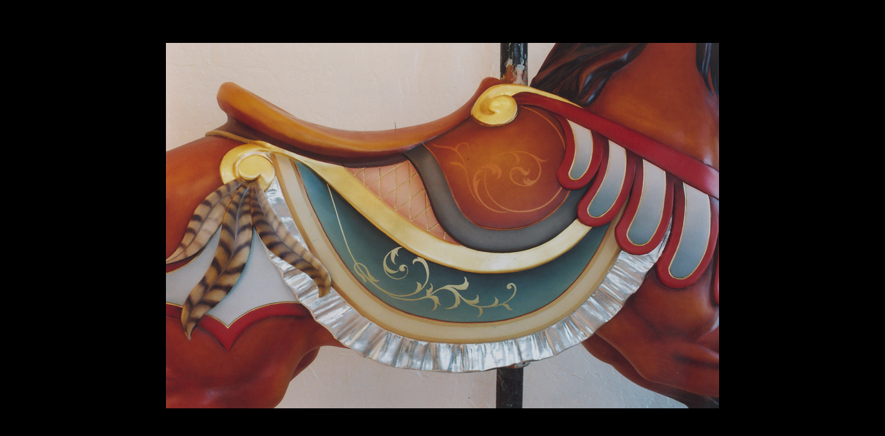

--- FILE ---
content_type: text/html
request_url: https://hawkseyestudio.com/various1r.html
body_size: 152
content:
<html>
<head>
    <title>Various Horses</title>
</head>
<body BGCOLOR="#000000">

<br><br><br>
<center><img SRC="images/jpegs/various1/various1r.jpg" </center>

</body>
</html>

</body>
</html>
